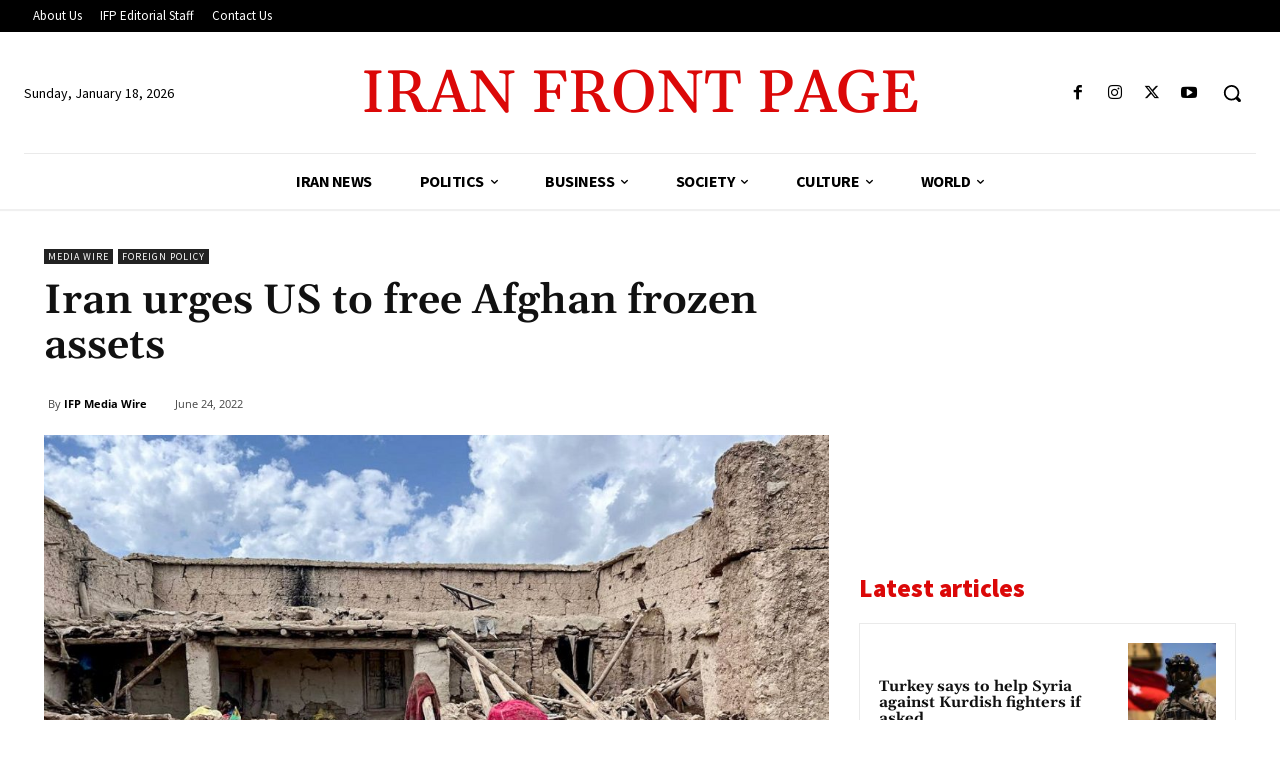

--- FILE ---
content_type: text/html; charset=utf-8
request_url: https://www.google.com/recaptcha/api2/aframe
body_size: 265
content:
<!DOCTYPE HTML><html><head><meta http-equiv="content-type" content="text/html; charset=UTF-8"></head><body><script nonce="6A9NlxSuEYUeQ-kb0g0hwA">/** Anti-fraud and anti-abuse applications only. See google.com/recaptcha */ try{var clients={'sodar':'https://pagead2.googlesyndication.com/pagead/sodar?'};window.addEventListener("message",function(a){try{if(a.source===window.parent){var b=JSON.parse(a.data);var c=clients[b['id']];if(c){var d=document.createElement('img');d.src=c+b['params']+'&rc='+(localStorage.getItem("rc::a")?sessionStorage.getItem("rc::b"):"");window.document.body.appendChild(d);sessionStorage.setItem("rc::e",parseInt(sessionStorage.getItem("rc::e")||0)+1);localStorage.setItem("rc::h",'1768723239176');}}}catch(b){}});window.parent.postMessage("_grecaptcha_ready", "*");}catch(b){}</script></body></html>